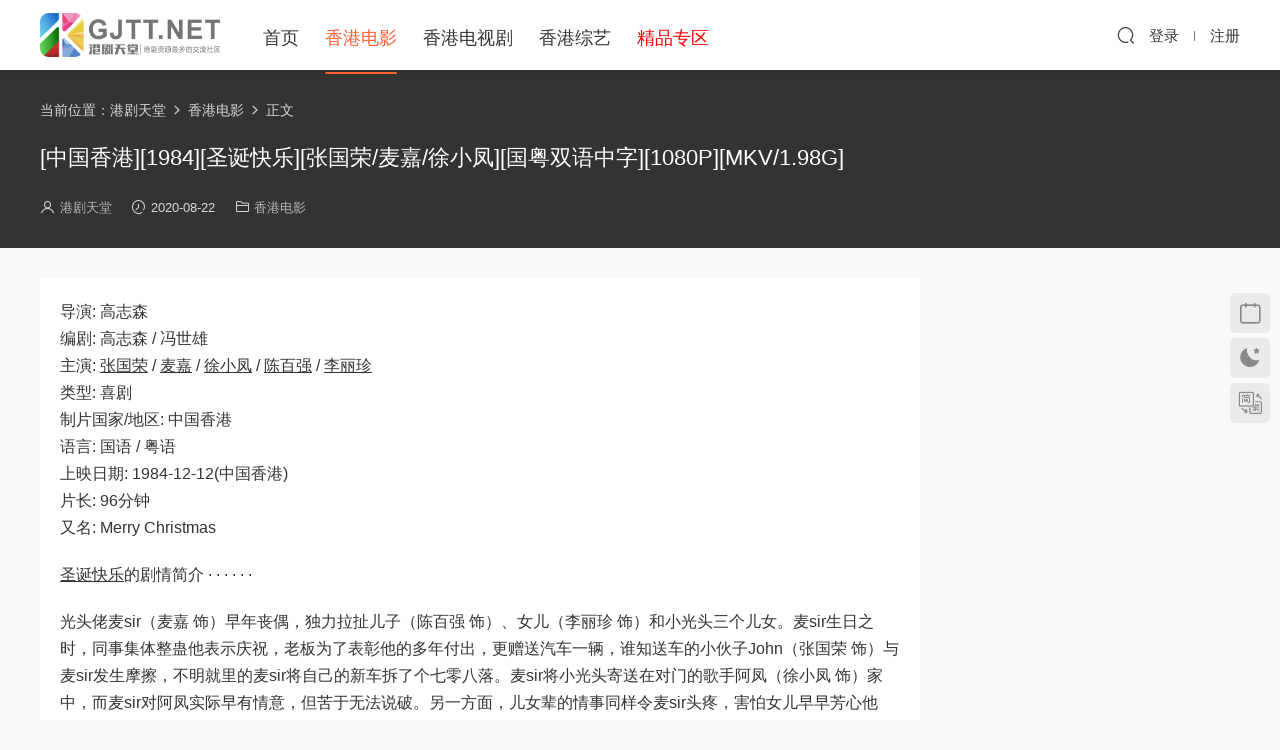

--- FILE ---
content_type: text/html; charset=UTF-8
request_url: https://www.gjtt.net/8778.html
body_size: 6584
content:
<!DOCTYPE HTML>
<html lang="zh-Hans">
<head>
  <meta charset="UTF-8">
  <meta http-equiv="X-UA-Compatible" content="IE=edge,chrome=1">
  <meta name="viewport" content="width=device-width,minimum-scale=1.0,maximum-scale=1.0,user-scalable=no"/>
  <meta name="apple-mobile-web-app-title" content="港剧天堂">
  <meta http-equiv="Cache-Control" content="no-siteapp">
    <title>[中国香港][1984][圣诞快乐][张国荣/麦嘉/徐小凤][国粤双语中字][1080P][MKV/1.98G]百度云资源 | 港剧天堂</title>
  <meta name="keywords" content="圣诞快乐,张国荣,徐小凤,李丽珍,陈百强,麦嘉,香港电影">
  <meta name="description" content="导演: 高志森 编剧: 高志森 / 冯世雄 主演: 张国荣 / 麦嘉 / 徐小凤 / 陈百强 / 李丽珍 类型: 喜剧 制片国家/地区: 中国香港 语言: 国语 / 粤语 上映日期: 1984-12-12(中国香港) 片长: 96分钟 又名: Merry Christmas  圣诞...">
    <link rel="shortcut icon" href="https://www.gjtt.net/favicon.ico">
  <link rel="canonical" href="https://www.gjtt.net/8778.html" /><meta name='robots' content='index, follow, max-image-preview:large'/>
  	<style>img:is([sizes="auto" i], [sizes^="auto," i]) { contain-intrinsic-size: 3000px 1500px }</style>
	<link rel='stylesheet' id='modown-font-css' href='https://www.gjtt.net/wp-content/themes/modown/static/css/fonts.css' type='text/css' media='screen' />
<link rel='stylesheet' id='modown-base-css' href='https://www.gjtt.net/wp-content/themes/modown/static/css/base.css' type='text/css' media='screen' />
<script type="text/javascript" src="https://www.gjtt.net/wp-includes/js/jquery/jquery.min.js" id="jquery-core-js"></script>
<script type="text/javascript" src="https://www.gjtt.net/wp-includes/js/jquery/jquery-migrate.min.js" id="jquery-migrate-js"></script>
<style id="erphpdown-custom"></style>
    <script>var $ = jQuery;</script>
  <style>
  :root{--theme-color: #ff5f33;--theme-color2: #ff5f33;--theme-radius: 5px;}    .grids .grid .img{height: 400px;}
    .widget-postlist .hasimg li{padding-left: calc(44.8875px + 10px);}
    .widget-postlist .hasimg li .img{width:44.8875px;}
    @media (max-width: 1230px){
      .grids .grid .img{height: 326.31578947368px;}
    }
    @media (max-width: 1024px){
      .grids .grid .img{height: 400px;}
    }
    @media (max-width: 925px){
      .grids .grid .img{height: 326.31578947368px;}
    }
    @media (max-width: 768px){
      .grids .grid .img{height: 400px;}
    }
    @media (max-width: 620px){
      .grids .grid .img{height: 326.31578947368px;}
    }
    @media (max-width: 480px){
      .grids .grid .img{height: 252.63157894737px;}
    }
      .grids .grid .thumb, .lists .list .thumb, .mocat .lists .grid .thumb, .home-blogs ul li .thumb{object-fit: fill;}
  .nav-main{font-size:18px}    .banner{margin-top: -70px;}
    .banner-slider{padding-top: 90px;}
        .banner-slider:after{content: none;}
    body.home .header{background: transparent;box-shadow: none;webkit-box-shadow:none;}
    body.home .header.scrolled{background: #fff;webkit-box-shadow: 0px 5px 10px 0px rgba(17, 58, 93, 0.1);-ms-box-shadow: 0px 5px 10px 0px rgba(17, 58, 93, 0.1);box-shadow: 0px 5px 10px 0px rgba(17, 58, 93, 0.1);}

    body.home .header:not(.scrolled) .nav-main > li, body.home .header:not(.scrolled) .nav-main > li > a, body.home .header:not(.scrolled) .nav-right > li > a, body.home .header:not(.scrolled) .nav-left > li > a{color:#fff;}
    body.home .header:not(.scrolled) .nav-line{background: #fff}
    body.home.night .header:not(.scrolled) .nav-main > li, body.home.night .header:not(.scrolled) .nav-main > li > a, body.home.night .header:not(.scrolled) .nav-right > li > a, body.home.night .header:not(.scrolled) .nav-left > li > a{color:#fff;}
    body.home .nav-main li.menu-item-has-children:after{color:#fff;}
    body.home .header.scrolled .nav-main li.menu-item-has-children:after{color:#333;}
    body.home.night .nav-main li.menu-item-has-children:after{color:#fff;}
    body.home.night .header.scrolled .nav-main li.menu-item-has-children:after{color:#bbb;}

    @media (max-width: 925px){
      .banner-slider{padding-top: 85px;}
          }

    @media (max-width: 768px){
      .banner{margin-top: -60px;}
      .banner-slider{padding-top: 70px;}
          }
        .grids .grid h3 a{height: 40px;-webkit-line-clamp:2;}
    .grids .audio .title{line-height: 25px;}
      .post .grid-meta, .post .list-meta{display:none !important;}
      .mocats .moli ul li{padding-right: 0}
    .mocats .moli ul span{display:none !important;}
      .post > .vip-tag, .post > .free-tag{display:none !important;}
      .erphpdown-box, .erphpdown, .article-content .erphpdown-content-vip{background: transparent !important;border: 2px dashed var(--theme-color);}
    .erphpdown-box .erphpdown-title{display: inline-block;}
  .logo a img{width:180px;height:auto;max-height:100%}@media (max-width: 1024px){.logo a img{width:110px;height:auto;max-height:100%}}.nav-right .nav-search{padding-right: 0}@media (max-width: 768px){.nav-right .nav-search{padding-right: 6px}}.footer-widget{width:calc(21% - 20px);}@media (max-width: 768px){.footer-widget{width:calc(50% - 20px);margin-bottom:25px}
  .footer-widget:first-child{width:calc(100% - 20px);padding-right: 0}
  .footer-widget:last-child{width:calc(100% - 20px);padding-left: 0;margin-bottom: 0}}.footer-fixed-nav a{width: 20%}.rollbar{top: 50%;transform: translateY(-50%);bottom: inherit;}.free-tag, .vip-tag, .grid-meta .price, .list-meta .price, .widget .price, .erphpdown{display: none !important}@media (max-width: 768px){body{margin-bottom:50px}.sitetips-default{bottom:100px;}
        .rollbar{display: none;}}@media (max-width:480px){}</style></head>
<body class="wp-singular post-template-default single single-post postid-8778 single-format-standard wp-theme-modown">
<header class="header">
  <div class="container clearfix">
    
        <div class="logo">
      <a href="https://www.gjtt.net" title="港剧天堂"><img src="https://www.gjtt.net/logo.png" data-light="https://www.gjtt.net/logo.png" data-dark="https://www.gjtt.net/logo.png" alt="港剧天堂" /></a>
    </div>

    <ul class="nav-main">
      <li class="menu-item menu-item-home"><a href="https://www.gjtt.net" title="港剧天堂首页">首页</a></li>
<li class="menu-item menu-item-type-taxonomy menu-item-object-category current-post-ancestor current-menu-parent current-post-parent"><a href="https://www.gjtt.net/xgdy">香港电影</a></li>
<li class="menu-item menu-item-type-taxonomy menu-item-object-category"><a href="https://www.gjtt.net/xgdsj">香港电视剧</a></li>
<li class="menu-item menu-item-type-taxonomy menu-item-object-category"><a href="https://www.gjtt.net/zongyi">香港综艺</a></li>
<li class="menu-item menu-item-type-taxonomy menu-item-object-category"><a href="https://www.gjtt.net/jingpin" title="精品专区"><span style="color:red;">精品专区</span></a></li>
    </ul>

    
    <ul class="nav-right">
                                          <li class="nav-search">
        <a href="javascript:;" class="search-loader" title="搜索"><i class="icon icon-search"></i></a>
      </li>
                    <li class="nav-login no"><a href="https://www.gjtt.net/login" class="signin-loader" rel="nofollow"><i class="icon icon-user"></i><span>登录</span></a><b class="nav-line"></b><a href="https://www.gjtt.net/login" class="reg signup-loader" rel="nofollow"><span>注册</span></a></li>
                    <li class="nav-button"><a href="javascript:;" class="nav-loader"><i class="icon icon-menu"></i></a></li>
          </ul>

  </div>
</header>


<div class="search-wrap">
  <div class="container search-wrap-container">
    <form action="https://www.gjtt.net/" class="search-form" method="get">
            <input autocomplete="off" class="search-input" name="s" placeholder="输入关键字回车" type="text">
      <button class="search-btn" type="submit"><i class="icon icon-search"></i>搜索</button>
      <i class="icon icon-close"></i>
      <input type="hidden" name="cat" class="search-cat-val">
          </form>
  </div>
</div><div class="banner-page banner-post" >
	<div class="container">
		<div class="breadcrumbs">当前位置：<span><a href="https://www.gjtt.net/" itemprop="url"><span itemprop="title">港剧天堂</span></a></span> <span class="sep"><i class="dripicons dripicons-chevron-right"></i></span> <span><a href="https://www.gjtt.net/xgdy" itemprop="url"><span itemprop="title">香港电影</span></a></span> <span class="sep"><i class="dripicons dripicons-chevron-right"></i></span> <span class="current">正文</span></div>		<div class="article-header">	<h1 class="article-title">[中国香港][1984][圣诞快乐][张国荣/麦嘉/徐小凤][国粤双语中字][1080P][MKV/1.98G]</h1>
	  
	<div class="article-meta">
		<span class="item"><i class="icon icon-user"></i> <a target="_blank" href="https://www.gjtt.net/author/gjttnet" class="avatar-link">港剧天堂</a></span>		<span class="item"><i class="icon icon-time"></i> 2020-08-22</span>		<span class="item item-cats"><i class="icon icon-cat"></i> <a href="https://www.gjtt.net/xgdy">香港电影</a></span>									</div>
</div>	</div>
</div>
<div class="main">
		<div class="container clearfix">
				
						<div class="content-wrap">
	    	<div class="content">
	    			    			    			    			    		<article id="single-content" class="single-content">
		    		
		    				    		<div class="article-content clearfix">
		    					    					    					    					    						    						    						    						    			<p>导演: 高志森<br />
编剧: 高志森 / 冯世雄<br />
主演: <a href="https://www.gjtt.net/tag/%e5%bc%a0%e5%9b%bd%e8%8d%a3" title="【查看含有[张国荣]标签的文章】" target="_blank">张国荣</a> / <a href="https://www.gjtt.net/tag/%e9%ba%a6%e5%98%89" title="【查看含有[麦嘉]标签的文章】" target="_blank">麦嘉</a> / <a href="https://www.gjtt.net/tag/%e5%be%90%e5%b0%8f%e5%87%a4" title="【查看含有[徐小凤]标签的文章】" target="_blank">徐小凤</a> / <a href="https://www.gjtt.net/tag/%e9%99%88%e7%99%be%e5%bc%ba" title="【查看含有[陈百强]标签的文章】" target="_blank">陈百强</a> / <a href="https://www.gjtt.net/tag/%e6%9d%8e%e4%b8%bd%e7%8f%8d" title="【查看含有[李丽珍]标签的文章】" target="_blank">李丽珍</a><br />
类型: 喜剧<br />
制片国家/地区: 中国香港<br />
语言: 国语 / 粤语<br />
上映日期: 1984-12-12(中国香港)<br />
片长: 96分钟<br />
又名: Merry Christmas</p>
<p><a href="https://www.gjtt.net/tag/%e5%9c%a3%e8%af%9e%e5%bf%ab%e4%b9%90" title="【查看含有[圣诞快乐]标签的文章】" target="_blank">圣诞快乐</a>的剧情简介 · · · · · ·</p>
<p>光头佬麦sir（麦嘉 饰）早年丧偶，独力拉扯儿子（陈百强 饰）、女儿（李丽珍 饰）和小光头三个儿女。麦sir生日之时，同事集体整蛊他表示庆祝，老板为了表彰他的多年付出，更赠送汽车一辆，谁知送车的小伙子John（张国荣 饰）与麦sir发生摩擦，不明就里的麦sir将自己的新车拆了个七零八落。麦sir将小光头寄送在对门的歌手阿凤（徐小凤 饰）家中，而麦sir对阿凤实际早有情意，但苦于无法说破。另一方面，儿女辈的情事同样令麦sir头疼，害怕女儿早早芳心他属，可John的攻势一浪强似一浪；期望儿子潇洒人间，但Danny却十足纯情……在圣诞节的前夕，麦家人拉开了各自的爱情好戏。</p>
<p><a href="https://www.gjtt.net/wp-content/uploads/2020/08/22204857891.png"><img fetchpriority="high" decoding="async" class="aligncenter size-full wp-image-8779" src="https://www.gjtt.net/wp-content/uploads/2020/08/22204857891.png" alt="" width="1008" height="564" / alt="[中国香港][1984][圣诞快乐][张国荣/麦嘉/徐小凤][国粤双语中字][1080P][MKV/1.98G] 香港电影 " title="[中国香港][1984][圣诞快乐][张国荣/麦嘉/徐小凤][国粤双语中字][1080P][MKV/1.98G]" ></a></p>
<p><a href="https://www.gjtt.net/wp-content/uploads/2020/08/22204904660.png"><img decoding="async" class="aligncenter size-full wp-image-8780" src="https://www.gjtt.net/wp-content/uploads/2020/08/22204904660.png" alt="" width="1008" height="564" / alt="[中国香港][1984][圣诞快乐][张国荣/麦嘉/徐小凤][国粤双语中字][1080P][MKV/1.98G] 香港电影 " title="[中国香港][1984][圣诞快乐][张国荣/麦嘉/徐小凤][国粤双语中字][1080P][MKV/1.98G]" ></a></p>
			    						    						    			<style>.erphpdown-box, .erphpdown-box + .article-custom-metas{display:block;}</style><div class="erphpdown-box"><span class="erphpdown-title">资源下载</span><div class="erphpdown-con clearfix"><div class="erphpdown-price">游客需要登录后才能下载</div><div class="erphpdown-cart"><a href="javascript:;" class="down signin-loader">登录下载</a></div></div></div>			    					    		
			    					    				    					            </div>
					<div class="article-link">
  
  
					<p>本文链接：<a href="https://www.gjtt.net/8778.html" title="[中国香港][1984][圣诞快乐][张国荣/麦嘉/徐小凤][国粤双语中字][1080P][MKV/1.98G]">https://www.gjtt.net/8778.html</a></p>
              <p>本文标题：[中国香港][1984][圣诞快乐][张国荣/麦嘉/徐小凤][国粤双语中字][1080P][MKV/1.98G]</p>	
					</div>	
		    			<div class="article-act">
						
						</div>
		
		            <div class="article-tags"><a href="https://www.gjtt.net/tag/%e5%9c%a3%e8%af%9e%e5%bf%ab%e4%b9%90" rel="tag">圣诞快乐</a><a href="https://www.gjtt.net/tag/%e5%bc%a0%e5%9b%bd%e8%8d%a3" rel="tag">张国荣</a><a href="https://www.gjtt.net/tag/%e5%be%90%e5%b0%8f%e5%87%a4" rel="tag">徐小凤</a><a href="https://www.gjtt.net/tag/%e6%9d%8e%e4%b8%bd%e7%8f%8d" rel="tag">李丽珍</a><a href="https://www.gjtt.net/tag/%e9%99%88%e7%99%be%e5%bc%ba" rel="tag">陈百强</a><a href="https://www.gjtt.net/tag/%e9%ba%a6%e5%98%89" rel="tag">麦嘉</a></div>						            </article>
	            	            	            	            	            	            	    	</div>
	    </div>
		<aside class="sidebar">
	<div class="theiaStickySidebar">
	
		</div>	    
</aside>	</div>
</div>
<footer class="footer">
	<div class="container">
	    		<div class="footer-widgets">
	    	<div class="footer-widget widget-bottom widget-bottom-logo"><a href="https://www.gjtt.net" class="footer-logo"><img src="https://www.gjtt.net/logo.png" alt="港剧天堂"></a><div class="footer-widget-content">港剧天堂 - 专注经典怀旧港剧资源</div></div><div class="footer-widget widget-bottom"><h3>友情链接</h3><div class="footer-widget-content"><ul>
<li><a href="https://www.gjtt.net">港剧天堂</a></li>
<li><a href="https://www.gjtt.net/xgdy">香港电影</a></li>
<li><a href="https://www.gjtt.net/xgdsj">香港电视剧</a></li>
<li><a href="https://www.gjtt.net/zongyi">香港综艺</a></li>
</ul></div></div><div class="footer-widget widget-bottom"><h3>网站导航</h3><div class="footer-widget-content"><ul>
<li><a href="https://www.gjtt.net/sitemap">网站地图</a></li>
<li><a href="https://www.gjtt.net/wp-sitemap.xml">XML地图</a></li>
<li><a href="https://www.gjtt.net/tags">网站标签</a></li>
<li><a href="https://www.gjtt.net/archives">文章存档</a></li>
</ul></div></div><div class="footer-widget widget-bottom widget-bottom-search"><h3>搜索一下</h3><div class="footer-widget-content"><form role="search" method="get" class="searchform clearfix" action="https://www.gjtt.net">
				<div>
					<input type="text" value="" name="s" id="s">
					<button type="submit"><i class="icon icon-search"></i></button>
				</div>
			</form></div></div>	    </div>
	    	    	    <div class="copyright"><p>免责声明：本站所有资源均收集自互联网，没有提供影片资源存储，也未参与录制、上传。若本站收录的资源涉及您的版权或知识产权，请附上版权证明邮件告知，在收到邮件后24小时内删除。</p>
<p>© 2019-2025 <a href="https://www.gjtt.net">港剧天堂</a> 管理员邮箱：admin#gjtt.net(#=@)</p>
<p><a href="https://www.gjtt.net/sitemap" target="_blank" rel="noopener">网站地图</a> | <a href="https://www.gjtt.net/wp-sitemap.xml" target="_blank" rel="noopener">XML地图</a> |<a href="https://www.gjtt.net/tags" target="_blank" rel="noopener">网站标签</a> | <a href="https://www.gjtt.net/archives" target="_blank" rel="noopener">文章存档</a></p>
</div>
	</div>
</footer>

<div class="rollbar">
	<ul>
													<li><a href="javascript:;" class="signin-loader"><i class="icon icon-calendar"></i></a><h6>每日签到<i></i></h6></li>
								<li><a href="javascript:;" class="theme_night"><i class="icon icon-moon" style="top:0"></i></a><h6>夜间模式<i></i></h6></li>		<li><a href="javascript:zh_tran2();" class="zh_click"><i class="icon icon-fan" style="top:0"></i></a><h6>繁简切换<i></i></h6></li>		<li class="totop-li"><a href="javascript:;" class="totop"><i class="icon icon-arrow-up"></i></a><h6>返回顶部<i></i></h6></li>    
	</ul>
</div>

<div class="footer-fixed-nav clearfix">
			<a href="https://www.gjtt.net"><i class="icon icon-home"></i><span>首页</span></a>
		<a href="javascript:;" class="theme_night"><i class="icon icon-moon"></i><span>夜间</span></a>
		<a href="javascript:zh_tran2();" class="zh_click"><i class="icon icon-fan"></i><span>繁体</span></a>
		<a href="/user" class="signin-loader"><i class="icon icon-calendar"></i><span>签到</span></a>
		
			<a href="https://www.gjtt.net/login" class="footer-fixed-nav-user signin-loader"><i class="icon icon-user"></i><span>我的</span></a>
		</div>



<div class="sign">			
	<div class="sign-mask"></div>			
	<div class="sign-box">	
			
		<div class="sign-wrap">	
			<div class="sign-tips"></div>			
			<form id="sign-in">  
			    <div class="form-item" style="text-align:center"><a href="https://www.gjtt.net"><img class="logo-login" src="https://www.gjtt.net/logo.png" alt="港剧天堂"></a></div>
				<div class="form-item"><input type="text" name="user_login" class="form-control" id="user_login" placeholder="用户名/邮箱"><i class="icon icon-user"></i></div>			
				<div class="form-item"><input type="password" name="password" class="form-control" id="user_pass" placeholder="密码"><i class="icon icon-lock"></i></div>		
								<div class="form-item">
					<input type="text" class="form-control" id="user_captcha" name="user_captcha" placeholder="验证码"><span class="captcha-clk2">显示验证码</span>
					<i class="icon icon-safe"></i>
				</div>
					
				<div class="sign-submit">			
					<input type="button" class="btn signinsubmit-loader" name="submit" value="登录">  			
					<input type="hidden" name="action" value="signin">			
				</div>			
				<div class="sign-trans">没有账号？<a href="javascript:;" class="erphp-reg-must">注册</a>&nbsp;&nbsp;<a href="https://www.gjtt.net/login?action=password" rel="nofollow" target="_blank">忘记密码？</a></div>		
									
			</form>	
					
			<form id="sign-up" style="display: none;"> 	
			    <div class="form-item" style="text-align:center"><a href="https://www.gjtt.net"><img class="logo-login" src="https://www.gjtt.net/logo.png" alt="港剧天堂"></a></div>			
			    	
				<div class="form-item"><input type="text" name="name" class="form-control" id="user_register" placeholder="用户名"><i class="icon icon-user"></i></div>			
				<div class="form-item"><input type="email" name="email" class="form-control" id="user_email" placeholder="邮箱"><i class="icon icon-mail"></i></div>		
				<div class="form-item"><input type="password" name="password2" class="form-control" id="user_pass2" placeholder="密码"><i class="icon icon-lock"></i></div>
					
				<div class="form-item">
					<input type="text" class="form-control" id="captcha" name="captcha" placeholder="验证码"><span class="captcha-clk">获取验证码</span>
					<i class="icon icon-safe"></i>
				</div>	
					
				<div class="sign-submit">			
					<input type="button" class="btn signupsubmit-loader" name="submit" value="注册">  			
					<input type="hidden" name="action" value="signup">  	
								
				</div>			
				<div class="sign-trans">已有账号？ <a href="javascript:;" class="modown-login-must">登录</a></div>	
					
													
			</form>	
				
							
			<div class="sign-notice"></div>
		</div>
	</div>			
</div>
<script>var zh_autoLang_t=false;var zh_autoLang_s=true;</script><script src="https://www.gjtt.net/wp-content/themes/modown/static/js/chinese.js"></script><script>
	window._MBT = {uri: 'https://www.gjtt.net/wp-content/themes/modown', child: 'https://www.gjtt.net/wp-content/themes/modown', urc: '1', uru: '1', url:'https://www.gjtt.net', urg: '1', usr: 'https://www.gjtt.net/user', roll: [], admin_ajax: 'https://www.gjtt.net/wp-admin/admin-ajax.php', erphpdown: 'https://www.gjtt.net/wp-content/plugins/erphpdown/', image: '1.4035', hanimated: '0', fancybox: '1', anchor: '0', loading: '', nav: '0', iframe: '0', video_full: '0',tuan: '0',down_fixed: '0', post_h3_nav: '0'};</script>
<script type="speculationrules">
{"prefetch":[{"source":"document","where":{"and":[{"href_matches":"\/*"},{"not":{"href_matches":["\/wp-*.php","\/wp-admin\/*","\/wp-content\/uploads\/*","\/wp-content\/*","\/wp-content\/plugins\/*","\/wp-content\/themes\/modown\/*","\/*\\?(.+)"]}},{"not":{"selector_matches":"a[rel~=\"nofollow\"]"}},{"not":{"selector_matches":".no-prefetch, .no-prefetch a"}}]},"eagerness":"conservative"}]}
</script>
<script>window._ERPHPDOWN = {"uri":"https://www.gjtt.net/wp-content/plugins/erphpdown", "payment": "4", "wppay": "scan", "tuan":"", "danmu": "0", "author": "mobantu"}</script>
<script type="text/javascript" id="erphpdown-js-extra">
/* <![CDATA[ */
var _ERPHP = {"ajaxurl":"https:\/\/www.gjtt.net\/wp-admin\/admin-ajax.php"};
/* ]]> */
</script>
<script type="text/javascript" src="https://www.gjtt.net/wp-content/plugins/erphpdown/static/erphpdown.js" id="erphpdown-js"></script>
<script type="text/javascript" src="https://www.gjtt.net/wp-content/themes/modown/static/js/lib.js" id="modown-lib-js"></script>
<script type="text/javascript" src="https://www.gjtt.net/wp-content/themes/modown/static/js/fancybox.min.js" id="modown-fancybox-js"></script>
<script type="text/javascript" src="https://www.gjtt.net/wp-content/themes/modown/static/js/base.js" id="modown-base-js"></script>
<script>MOBANTU.init({ias: 0, lazy: 0, plazy: 0, water: 0, mbf: 0, mpf: 0, mpfp: 0});</script>
<div class="analysis"><script>
var _hmt = _hmt || [];
(function() {
  var hm = document.createElement("script");
  hm.src = "https://hm.baidu.com/hm.js?40e5b19db9c1197aa99ed9a05272490b";
  var s = document.getElementsByTagName("script")[0]; 
  s.parentNode.insertBefore(hm, s);
})();
</script></div>
</body></html>

--- FILE ---
content_type: text/css
request_url: https://www.gjtt.net/wp-content/themes/modown/static/css/fonts.css
body_size: 3378
content:
@font-face{font-family:"dripicons-v2";src:url("../fonts/dripicons-v2.eot");src:url("../fonts/dripicons-v2.eot?#iefix") format("embedded-opentype"),url("../fonts/dripicons-v2.woff") format("woff"),url("../fonts/dripicons-v2.ttf") format("truetype"),url("../fonts/dripicons-v2.svg#dripicons-v2") format("svg");font-weight:normal;font-style:normal}
[data-icon]:before{font-family:"dripicons-v2" !important;content:attr(data-icon);font-style:normal !important;font-weight:normal !important;font-variant:normal !important;text-transform:none !important;speak:none;line-height:1;-webkit-font-smoothing:antialiased;-moz-osx-font-smoothing:grayscale}
[class^="dripicons-"]:before,[class*=" dripicons-"]:before{font-family:"dripicons-v2" !important;font-style:normal !important;font-weight:normal !important;font-variant:normal !important;text-transform:none !important;speak:none;line-height:1;-webkit-font-smoothing:antialiased;-moz-osx-font-smoothing:grayscale}
.dripicons{position:relative;top:2px}.dripicons-alarm:before{content:"\61"}.dripicons-align-center:before{content:"\62"}.dripicons-align-justify:before{content:"\63"}.dripicons-align-left:before{content:"\64"}.dripicons-align-right:before{content:"\65"}.dripicons-anchor:before{content:"\66"}.dripicons-archive:before{content:"\67"}.dripicons-arrow-down:before{content:"\68"}.dripicons-arrow-left:before{content:"\69"}.dripicons-arrow-right:before{content:"\6a"}.dripicons-arrow-thin-down:before{content:"\6b"}.dripicons-arrow-thin-left:before{content:"\6c"}.dripicons-arrow-thin-right:before{content:"\6d"}.dripicons-arrow-thin-up:before{content:"\6e"}.dripicons-arrow-up:before{content:"\6f"}.dripicons-article:before{content:"\70"}.dripicons-backspace:before{content:"\71"}.dripicons-basket:before{content:"\72"}.dripicons-basketball:before{content:"\73"}.dripicons-battery-empty:before{content:"\74"}.dripicons-battery-full:before{content:"\75"}.dripicons-battery-low:before{content:"\76"}.dripicons-battery-medium:before{content:"\77"}.dripicons-bell:before{content:"\78"}.dripicons-blog:before{content:"\79"}.dripicons-bluetooth:before{content:"\7a"}.dripicons-bold:before{content:"\41"}.dripicons-bookmark:before{content:"\42"}.dripicons-bookmarks:before{content:"\43"}.dripicons-box:before{content:"\44"}.dripicons-briefcase:before{content:"\45"}.dripicons-brightness-low:before{content:"\46"}.dripicons-brightness-max:before{content:"\47"}.dripicons-brightness-medium:before{content:"\48"}.dripicons-broadcast:before{content:"\49"}.dripicons-browser:before{content:"\4a"}.dripicons-browser-upload:before{content:"\4b"}.dripicons-brush:before{content:"\4c"}.dripicons-calendar:before{content:"\4d"}.dripicons-camcorder:before{content:"\4e"}.dripicons-camera:before{content:"\4f"}.dripicons-card:before{content:"\50"}.dripicons-cart:before{content:"\51"}.dripicons-checklist:before{content:"\52"}.dripicons-checkmark:before{content:"\53"}.dripicons-chevron-down:before{content:"\54"}.dripicons-chevron-left:before{content:"\55"}.dripicons-chevron-right:before{content:"\56"}.dripicons-chevron-up:before{content:"\57"}.dripicons-clipboard:before{content:"\58"}.dripicons-clock:before{content:"\59"}.dripicons-clockwise:before{content:"\5a"}.dripicons-cloud:before{content:"\30"}.dripicons-cloud-download:before{content:"\31"}.dripicons-cloud-upload:before{content:"\32"}.dripicons-code:before{content:"\33"}.dripicons-contract:before{content:"\34"}.dripicons-contract-2:before{content:"\35"}.dripicons-conversation:before{content:"\36"}.dripicons-copy:before{content:"\37"}.dripicons-crop:before{content:"\38"}.dripicons-cross:before{content:"\39"}.dripicons-crosshair:before{content:"\21"}.dripicons-cutlery:before{content:"\22"}.dripicons-device-desktop:before{content:"\23"}.dripicons-device-mobile:before{content:"\24"}.dripicons-device-tablet:before{content:"\25"}.dripicons-direction:before{content:"\26"}.dripicons-disc:before{content:"\27"}.dripicons-document:before{content:"\28"}.dripicons-document-delete:before{content:"\29"}.dripicons-document-edit:before{content:"\2a"}.dripicons-document-new:before{content:"\2b"}.dripicons-document-remove:before{content:"\2c"}.dripicons-dot:before{content:"\2d"}.dripicons-dots-2:before{content:"\2e"}.dripicons-dots-3:before{content:"\2f"}.dripicons-download:before{content:"\3a"}.dripicons-duplicate:before{content:"\3b"}.dripicons-enter:before{content:"\3c"}.dripicons-exit:before{content:"\3d"}.dripicons-expand:before{content:"\3e"}.dripicons-expand-2:before{content:"\3f"}.dripicons-experiment:before{content:"\40"}.dripicons-export:before{content:"\5b"}.dripicons-feed:before{content:"\5d"}.dripicons-flag:before{content:"\5e"}.dripicons-flashlight:before{content:"\5f"}.dripicons-folder:before{content:"\60"}.dripicons-folder-open:before{content:"\7b"}.dripicons-forward:before{content:"\7c"}.dripicons-gaming:before{content:"\7d"}.dripicons-gear:before{content:"\7e"}.dripicons-graduation:before{content:"\5c"}.dripicons-graph-bar:before{content:"\e000"}.dripicons-graph-line:before{content:"\e001"}.dripicons-graph-pie:before{content:"\e002"}.dripicons-headset:before{content:"\e003"}.dripicons-heart:before{content:"\e004"}.dripicons-help:before{content:"\e005"}.dripicons-home:before{content:"\e006"}.dripicons-hourglass:before{content:"\e007"}.dripicons-inbox:before{content:"\e008"}.dripicons-information:before{content:"\e009"}.dripicons-italic:before{content:"\e00a"}.dripicons-jewel:before{content:"\e00b"}.dripicons-lifting:before{content:"\e00c"}.dripicons-lightbulb:before{content:"\e00d"}.dripicons-link:before{content:"\e00e"}.dripicons-link-broken:before{content:"\e00f"}.dripicons-list:before{content:"\e010"}.dripicons-loading:before{content:"\e011"}.dripicons-location:before{content:"\e012"}.dripicons-lock:before{content:"\e013"}.dripicons-lock-open:before{content:"\e014"}.dripicons-mail:before{content:"\e015"}.dripicons-map:before{content:"\e016"}.dripicons-media-loop:before{content:"\e017"}.dripicons-media-next:before{content:"\e018"}.dripicons-media-pause:before{content:"\e019"}.dripicons-media-play:before{content:"\e01a"}.dripicons-media-previous:before{content:"\e01b"}.dripicons-media-record:before{content:"\e01c"}.dripicons-media-shuffle:before{content:"\e01d"}.dripicons-media-stop:before{content:"\e01e"}.dripicons-medical:before{content:"\e01f"}.dripicons-menu:before{content:"\e020"}.dripicons-message:before{content:"\e021"}.dripicons-meter:before{content:"\e022"}.dripicons-microphone:before{content:"\e023"}.dripicons-minus:before{content:"\e024"}.dripicons-monitor:before{content:"\e025"}.dripicons-move:before{content:"\e026"}.dripicons-music:before{content:"\e027"}.dripicons-network-1:before{content:"\e028"}.dripicons-network-2:before{content:"\e029"}.dripicons-network-3:before{content:"\e02a"}.dripicons-network-4:before{content:"\e02b"}.dripicons-network-5:before{content:"\e02c"}.dripicons-pamphlet:before{content:"\e02d"}.dripicons-paperclip:before{content:"\e02e"}.dripicons-pencil:before{content:"\e02f"}.dripicons-phone:before{content:"\e030"}.dripicons-photo:before{content:"\e031"}.dripicons-photo-group:before{content:"\e032"}.dripicons-pill:before{content:"\e033"}.dripicons-pin:before{content:"\e034"}.dripicons-plus:before{content:"\e035"}.dripicons-power:before{content:"\e036"}.dripicons-preview:before{content:"\e037"}.dripicons-print:before{content:"\e038"}.dripicons-pulse:before{content:"\e039"}.dripicons-question:before{content:"\e03a"}.dripicons-reply:before{content:"\e03b"}.dripicons-reply-all:before{content:"\e03c"}.dripicons-return:before{content:"\e03d"}.dripicons-retweet:before{content:"\e03e"}.dripicons-rocket:before{content:"\e03f"}.dripicons-scale:before{content:"\e040"}.dripicons-search:before{content:"\e041"}.dripicons-shopping-bag:before{content:"\e042"}.dripicons-skip:before{content:"\e043"}.dripicons-stack:before{content:"\e044"}.dripicons-star:before{content:"\e045"}.dripicons-stopwatch:before{content:"\e046"}.dripicons-store:before{content:"\e047"}.dripicons-suitcase:before{content:"\e048"}.dripicons-swap:before{content:"\e049"}.dripicons-tag:before{content:"\e04a"}.dripicons-tag-delete:before{content:"\e04b"}.dripicons-tags:before{content:"\e04c"}.dripicons-thumbs-down:before{content:"\e04d"}.dripicons-thumbs-up:before{content:"\e04e"}.dripicons-ticket:before{content:"\e04f"}.dripicons-time-reverse:before{content:"\e050"}.dripicons-to-do:before{content:"\e051"}.dripicons-toggles:before{content:"\e052"}.dripicons-trash:before{content:"\e053"}.dripicons-trophy:before{content:"\e054"}.dripicons-upload:before{content:"\e055"}.dripicons-user:before{content:"\e056"}.dripicons-user-group:before{content:"\e057"}.dripicons-user-id:before{content:"\e058"}.dripicons-vibrate:before{content:"\e059"}.dripicons-view-apps:before{content:"\e05a"}.dripicons-view-list:before{content:"\e05b"}.dripicons-view-list-large:before{content:"\e05c"}.dripicons-view-thumb:before{content:"\e05d"}.dripicons-volume-full:before{content:"\e05e"}.dripicons-volume-low:before{content:"\e05f"}.dripicons-volume-medium:before{content:"\e060"}.dripicons-volume-off:before{content:"\e061"}.dripicons-wallet:before{content:"\e062"}.dripicons-warning:before{content:"\e063"}.dripicons-web:before{content:"\e064"}.dripicons-weight:before{content:"\e065"}.dripicons-wifi:before{content:"\e066"}.dripicons-wrong:before{content:"\e067"}.dripicons-zoom-in:before{content:"\e068"}.dripicons-zoom-out:before{content:"\e069"}

@font-face {font-family: "iconfont-modown";src: url('../fonts/iconfont.woff2?t=1708144889283') format('woff2'),url('../fonts/iconfont.woff?t=1708144889283') format('woff'),url('../fonts/iconfont.ttf?t=1708144889283') format('truetype');}.icon{font-family:"iconfont-modown" !important;font-size:16px;font-style:normal;-webkit-font-smoothing:antialiased;-moz-osx-font-smoothing:grayscale;position:relative;top:1px}.icon-customer-service:before{content:"\e66d"}.icon-browse:before{content:"\e667"}.icon-chart-bar:before{content:"\e668"}.icon-attachment:before{content:"\e669"}.icon-code:before{content:"\e66a"}.icon-cry:before{content:"\e66b"}.icon-download:before{content:"\e66c"}.icon-export:before{content:"\e66e"}.icon-eye-close:before{content:"\e66f"}.icon-file-delete:before{content:"\e670"}.icon-file-add:before{content:"\e671"}.icon-file:before{content:"\e672"}.icon-cat:before{content:"\e673"}.icon-hide:before{content:"\e674"}.icon-history:before{content:"\e675"}.icon-file-open:before{content:"\e676"}.icon-import:before{content:"\e677"}.icon-fullscreen-shrink:before{content:"\e678"}.icon-fullscreen:before{content:"\e679"}.icon-meh:before{content:"\e67e"}.icon-navigation:before{content:"\e67f"}.icon-save:before{content:"\e680"}.icon-smile:before{content:"\e681"}.icon-task:before{content:"\e682"}.icon-upload:before{content:"\e683"}.icon-work:before{content:"\e684"}.icon-warning1:before{content:"\e685"}.icon-buganxingqu:before{content:"\e8d5"}.icon-bofangjilu:before{content:"\e8eb"}.icon-chuangzuo:before{content:"\e8ec"}.icon-dianying:before{content:"\e8ed"}.icon-fanbei:before{content:"\e8ee"}.icon-faxian:before{content:"\e8ef"}.icon-hongbao:before{content:"\e8f0"}.icon-fenxiang:before{content:"\e8f1"}.icon-huatifuhao:before{content:"\e8f2"}.icon-jianshao:before{content:"\e8f3"}.icon-huati:before{content:"\e8f4"}.icon-saoyisao:before{content:"\e8f5"}.icon-qinghuiyuan:before{content:"\e8f6"}.icon-tuipiao:before{content:"\e8f7"}.icon-zengjia:before{content:"\e8f9"}.icon-zhibo:before{content:"\e8fa"}.icon-find-s:before{content:"\e8fb"}.icon-gonggao:before{content:"\e8fc"}.icon-discuz-s:before{content:"\e8fd"}.icon-wode:before{content:"\e8fe"}.icon-home-s:before{content:"\e8ff"}.icon-shuju:before{content:"\e900"}.icon-yanchu:before{content:"\e901"}.icon-remen:before{content:"\e902"}.icon-tool:before{content:"\e715"}.icon-adobe:before{content:"\eb32"}.icon-vip:before{content:"\e6bb"}.icon-line:before{content:"\e63e"}.icon-twitter:before{content:"\e608"}.icon-google:before{content:"\e610"}.icon-facebook:before{content:"\e60a"}.icon-credit-card:before{content:"\e627"}.icon-arrow-up-o:before{content:"\e613"}.icon-arrow-right-o:before{content:"\e65d"}.icon-arrow-down-o:before{content:"\e65e"}.icon-arrow-left-o:before{content:"\e65f"}.icon-cart2:before{content:"\e77e"}.icon-tuan:before{content:"\e76b"}.icon-fan:before{content:"\e626"}.icon-order2:before{content:"\e606"}.icon-order-menu:before{content:"\e616"}.icon-arrow-double-down:before{content:"\e67c"}.icon-arrow-double-up:before{content:"\e67a"}.icon-arrow-double-left:before{content:"\e67b"}.icon-arrow-double-right:before{content:"\e67d"}.icon-find:before{content:"\e726"}.icon-pan:before{content:"\e69d"}.icon-horn:before{content:"\e666"}.icon-tag:before{content:"\e794"}.icon-related:before{content:"\e625"}.icon-play:before{content:"\e624"}.icon-sun:before{content:"\e639"}.icon-moon:before{content:"\e635"}.icon-cover:before{content:"\e64a"}.icon-minus:before{content:"\e660"}.icon-plus:before{content:"\e604"}.icon-more:before{content:"\e8e5"}.icon-male:before{content:"\e8e8"}.icon-female:before{content:"\e8ea"}.icon-notice:before{content:"\e8e4"}.icon-guru:before{content:"\e8e6"}.icon-follow:before{content:"\e8e7"}.icon-guru2:before{content:"\e8e9"}.icon-cart:before{content:"\e6af"}.icon-source-vip:before{content:"\e6cd"}.icon-source:before{content:"\e601"}.icon-stars:before{content:"\e8e2"}.icon-temp-new:before{content:"\e8e3"}.icon-order:before{content:"\e8db"}.icon-discuz:before{content:"\e8dc"}.icon-withdraw:before{content:"\e8dd"}.icon-user-follow:before{content:"\e8de"}.icon-aff:before{content:"\e8df"}.icon-temp:before{content:"\e8e0"}.icon-withdraws:before{content:"\e8e1"}.icon-mail:before{content:"\e6f1"}.icon-calendar-s:before{content:"\e8da"}.icon-wallet:before{content:"\e8c7"}.icon-delete:before{content:"\e8d7"}.icon-setting:before{content:"\e8d8"}.icon-photo:before{content:"\e8d9"}.icon-menu:before{content:"\e605"}.icon-vip-s:before{content:"\e60d"}.icon-choice:before{content:"\e8d6"}.icon-alipay:before{content:"\e60f"}.icon-paypal:before{content:"\e6ee"}.icon-alipay-color:before{content:"\e68a"}.icon-wxpay-color:before{content:"\e689"}.icon-signout:before{content:"\e607"}.icon-info:before{content:"\e630"}.icon-posts:before{content:"\e628"}.icon-arrow-short-left:before{content:"\e72b"}.icon-arrow-short-right:before{content:"\e72c"}.icon-close:before{content:"\e61e"}.icon-check:before{content:"\e61f"}.icon-arrow-up:before{content:"\e620"}.icon-arrow-right:before{content:"\e621"}.icon-arrow-left:before{content:"\e622"}.icon-arrow-down:before{content:"\e623"}.icon-arrow-long-left-up:before{content:"\eb8e"}.icon-arrow-long-up:before{content:"\eb90"}.icon-arrow-long-down:before{content:"\eb91"}.icon-arrow-long-left:before{content:"\eb92"}.icon-arrow-long-right-up:before{content:"\eb94"}.icon-arrow-long-right:before{content:"\eb95"}.icon-arrow-long-right-down:before{content:"\eb96"}.icon-arrow-long-left-down:before{content:"\eb97"}.icon-user:before{content:"\e634"}.icon-douban:before{content:"\e64d"}.icon-qzone:before{content:"\e602"}.icon-circle:before{content:"\e8d4"}.icon-vip-card:before{content:"\e8d5"}.icon-qq:before{content:"\e609"}.icon-heart:before{content:"\e8ab"}.icon-edit:before{content:"\e8ac"}.icon-safe:before{content:"\e8ad"}.icon-help:before{content:"\e8ae"}.icon-success:before{content:"\e8af"}.icon-phone:before{content:"\e8b0"}.icon-zan:before{content:"\e8b1"}.icon-ticket:before{content:"\e8b2"}.icon-copy:before{content:"\e8b3"}.icon-crown:before{content:"\e8b4"}.icon-tickets:before{content:"\e8b5"}.icon-lock:before{content:"\e8b6"}.icon-gift:before{content:"\e8b7"}.icon-top:before{content:"\e8b8"}.icon-comment:before{content:"\e8b9"}.icon-calendar:before{content:"\e8ba"}.icon-filter:before{content:"\e8bb"}.icon-download-cloud:before{content:"\e8bc"}.icon-failed:before{content:"\e8bd"}.icon-time:before{content:"\e8be"}.icon-star:before{content:"\e8bf"}.icon-mobile:before{content:"\e8c0"}.icon-home:before{content:"\e8c1"}.icon-data:before{content:"\e8c2"}.icon-flush:before{content:"\e8c3"}.icon-search:before{content:"\e8c4"}.icon-warning:before{content:"\e8c5"}.icon-comments:before{content:"\e8c6"}.icon-tishi:before{content:"\e603"}.icon-image:before{content:"\e8c8"}.icon-weibo:before{content:"\e8c9"}.icon-weixin:before{content:"\e8ca"}.icon-message:before{content:"\e8cb"}.icon-upload-cloud:before{content:"\e8cc"}.icon-bell:before{content:"\e8cd"}.icon-eye:before{content:"\e8ce"}.icon-money:before{content:"\e8cf"}.icon-heart-s:before{content:"\e8d0"}.icon-zan-s:before{content:"\e8d1"}.icon-crown-s:before{content:"\e8d2"}.icon-star-s:before{content:"\e8d3"}.icon-sketchup:before{content: "\e6b8";}.icon-reply:before {content: "\e712";}.icon-exchange:before {content: "\e629";}.icon-link:before {content: "\e756";}.icon-dollar:before{content:"\e71a"}.icon-taobao:before{content:"\e755"}.icon-play-s:before{content:"\e61b"}.icon-stop-s:before{content:"\e61c"}.icon-stop2:before{content:"\e62a"}.icon-play2:before{content:"\e62b"}.icon-stop:before{content:"\e887"}.icon-browser:before{content:"\e72e"}.icon-win-max:before{content:"\e60e"}.icon-pin-s:before {content: "\eba2";}.icon-pin:before {content: "\eba3";}.icon-usdt:before{content: "\e686";}.icon-ecpay:before {content: "\e63f";}.icon-clear:before {content: "\e62c";}.icon-home2:before {content: "\e9ce";}.icon-home2-s:before {content: "\e9db";}.icon-photo-s:before {content: "\e7c7";}.icon-upload-s:before {content: "\e772";}.icon-upload-folder:before {content: "\ea6b";}.icon-vip-m:before {content: "\e7e6";}.icon-en:before {content: "\e60b";}.icon-email:before {content: "\e687";}.icon-mini-program:before {content: "\e63f";}.icon-tougao:before {content: "\e60c";}.icon-vip2:before {content: "\e752";}